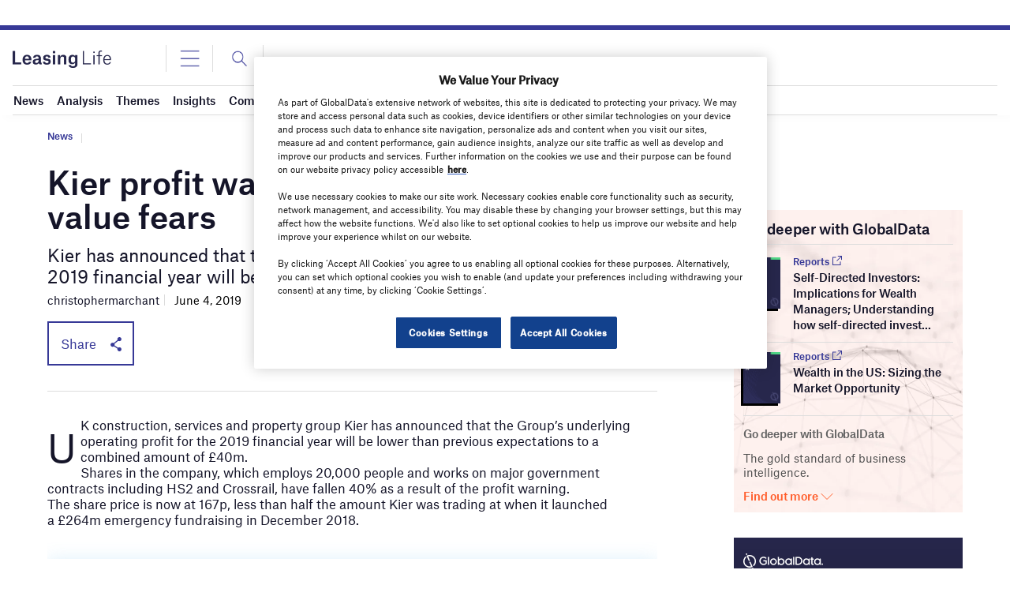

--- FILE ---
content_type: text/html; charset=utf-8
request_url: https://www.google.com/recaptcha/api2/anchor?ar=1&k=6LcqBjQUAAAAAOm0OoVcGhdeuwRaYeG44rfzGqtv&co=aHR0cHM6Ly93d3cubGVhc2luZ2xpZmUuY29tOjQ0Mw..&hl=en&v=PoyoqOPhxBO7pBk68S4YbpHZ&size=normal&anchor-ms=20000&execute-ms=30000&cb=f4o3hv9svkfg
body_size: 49382
content:
<!DOCTYPE HTML><html dir="ltr" lang="en"><head><meta http-equiv="Content-Type" content="text/html; charset=UTF-8">
<meta http-equiv="X-UA-Compatible" content="IE=edge">
<title>reCAPTCHA</title>
<style type="text/css">
/* cyrillic-ext */
@font-face {
  font-family: 'Roboto';
  font-style: normal;
  font-weight: 400;
  font-stretch: 100%;
  src: url(//fonts.gstatic.com/s/roboto/v48/KFO7CnqEu92Fr1ME7kSn66aGLdTylUAMa3GUBHMdazTgWw.woff2) format('woff2');
  unicode-range: U+0460-052F, U+1C80-1C8A, U+20B4, U+2DE0-2DFF, U+A640-A69F, U+FE2E-FE2F;
}
/* cyrillic */
@font-face {
  font-family: 'Roboto';
  font-style: normal;
  font-weight: 400;
  font-stretch: 100%;
  src: url(//fonts.gstatic.com/s/roboto/v48/KFO7CnqEu92Fr1ME7kSn66aGLdTylUAMa3iUBHMdazTgWw.woff2) format('woff2');
  unicode-range: U+0301, U+0400-045F, U+0490-0491, U+04B0-04B1, U+2116;
}
/* greek-ext */
@font-face {
  font-family: 'Roboto';
  font-style: normal;
  font-weight: 400;
  font-stretch: 100%;
  src: url(//fonts.gstatic.com/s/roboto/v48/KFO7CnqEu92Fr1ME7kSn66aGLdTylUAMa3CUBHMdazTgWw.woff2) format('woff2');
  unicode-range: U+1F00-1FFF;
}
/* greek */
@font-face {
  font-family: 'Roboto';
  font-style: normal;
  font-weight: 400;
  font-stretch: 100%;
  src: url(//fonts.gstatic.com/s/roboto/v48/KFO7CnqEu92Fr1ME7kSn66aGLdTylUAMa3-UBHMdazTgWw.woff2) format('woff2');
  unicode-range: U+0370-0377, U+037A-037F, U+0384-038A, U+038C, U+038E-03A1, U+03A3-03FF;
}
/* math */
@font-face {
  font-family: 'Roboto';
  font-style: normal;
  font-weight: 400;
  font-stretch: 100%;
  src: url(//fonts.gstatic.com/s/roboto/v48/KFO7CnqEu92Fr1ME7kSn66aGLdTylUAMawCUBHMdazTgWw.woff2) format('woff2');
  unicode-range: U+0302-0303, U+0305, U+0307-0308, U+0310, U+0312, U+0315, U+031A, U+0326-0327, U+032C, U+032F-0330, U+0332-0333, U+0338, U+033A, U+0346, U+034D, U+0391-03A1, U+03A3-03A9, U+03B1-03C9, U+03D1, U+03D5-03D6, U+03F0-03F1, U+03F4-03F5, U+2016-2017, U+2034-2038, U+203C, U+2040, U+2043, U+2047, U+2050, U+2057, U+205F, U+2070-2071, U+2074-208E, U+2090-209C, U+20D0-20DC, U+20E1, U+20E5-20EF, U+2100-2112, U+2114-2115, U+2117-2121, U+2123-214F, U+2190, U+2192, U+2194-21AE, U+21B0-21E5, U+21F1-21F2, U+21F4-2211, U+2213-2214, U+2216-22FF, U+2308-230B, U+2310, U+2319, U+231C-2321, U+2336-237A, U+237C, U+2395, U+239B-23B7, U+23D0, U+23DC-23E1, U+2474-2475, U+25AF, U+25B3, U+25B7, U+25BD, U+25C1, U+25CA, U+25CC, U+25FB, U+266D-266F, U+27C0-27FF, U+2900-2AFF, U+2B0E-2B11, U+2B30-2B4C, U+2BFE, U+3030, U+FF5B, U+FF5D, U+1D400-1D7FF, U+1EE00-1EEFF;
}
/* symbols */
@font-face {
  font-family: 'Roboto';
  font-style: normal;
  font-weight: 400;
  font-stretch: 100%;
  src: url(//fonts.gstatic.com/s/roboto/v48/KFO7CnqEu92Fr1ME7kSn66aGLdTylUAMaxKUBHMdazTgWw.woff2) format('woff2');
  unicode-range: U+0001-000C, U+000E-001F, U+007F-009F, U+20DD-20E0, U+20E2-20E4, U+2150-218F, U+2190, U+2192, U+2194-2199, U+21AF, U+21E6-21F0, U+21F3, U+2218-2219, U+2299, U+22C4-22C6, U+2300-243F, U+2440-244A, U+2460-24FF, U+25A0-27BF, U+2800-28FF, U+2921-2922, U+2981, U+29BF, U+29EB, U+2B00-2BFF, U+4DC0-4DFF, U+FFF9-FFFB, U+10140-1018E, U+10190-1019C, U+101A0, U+101D0-101FD, U+102E0-102FB, U+10E60-10E7E, U+1D2C0-1D2D3, U+1D2E0-1D37F, U+1F000-1F0FF, U+1F100-1F1AD, U+1F1E6-1F1FF, U+1F30D-1F30F, U+1F315, U+1F31C, U+1F31E, U+1F320-1F32C, U+1F336, U+1F378, U+1F37D, U+1F382, U+1F393-1F39F, U+1F3A7-1F3A8, U+1F3AC-1F3AF, U+1F3C2, U+1F3C4-1F3C6, U+1F3CA-1F3CE, U+1F3D4-1F3E0, U+1F3ED, U+1F3F1-1F3F3, U+1F3F5-1F3F7, U+1F408, U+1F415, U+1F41F, U+1F426, U+1F43F, U+1F441-1F442, U+1F444, U+1F446-1F449, U+1F44C-1F44E, U+1F453, U+1F46A, U+1F47D, U+1F4A3, U+1F4B0, U+1F4B3, U+1F4B9, U+1F4BB, U+1F4BF, U+1F4C8-1F4CB, U+1F4D6, U+1F4DA, U+1F4DF, U+1F4E3-1F4E6, U+1F4EA-1F4ED, U+1F4F7, U+1F4F9-1F4FB, U+1F4FD-1F4FE, U+1F503, U+1F507-1F50B, U+1F50D, U+1F512-1F513, U+1F53E-1F54A, U+1F54F-1F5FA, U+1F610, U+1F650-1F67F, U+1F687, U+1F68D, U+1F691, U+1F694, U+1F698, U+1F6AD, U+1F6B2, U+1F6B9-1F6BA, U+1F6BC, U+1F6C6-1F6CF, U+1F6D3-1F6D7, U+1F6E0-1F6EA, U+1F6F0-1F6F3, U+1F6F7-1F6FC, U+1F700-1F7FF, U+1F800-1F80B, U+1F810-1F847, U+1F850-1F859, U+1F860-1F887, U+1F890-1F8AD, U+1F8B0-1F8BB, U+1F8C0-1F8C1, U+1F900-1F90B, U+1F93B, U+1F946, U+1F984, U+1F996, U+1F9E9, U+1FA00-1FA6F, U+1FA70-1FA7C, U+1FA80-1FA89, U+1FA8F-1FAC6, U+1FACE-1FADC, U+1FADF-1FAE9, U+1FAF0-1FAF8, U+1FB00-1FBFF;
}
/* vietnamese */
@font-face {
  font-family: 'Roboto';
  font-style: normal;
  font-weight: 400;
  font-stretch: 100%;
  src: url(//fonts.gstatic.com/s/roboto/v48/KFO7CnqEu92Fr1ME7kSn66aGLdTylUAMa3OUBHMdazTgWw.woff2) format('woff2');
  unicode-range: U+0102-0103, U+0110-0111, U+0128-0129, U+0168-0169, U+01A0-01A1, U+01AF-01B0, U+0300-0301, U+0303-0304, U+0308-0309, U+0323, U+0329, U+1EA0-1EF9, U+20AB;
}
/* latin-ext */
@font-face {
  font-family: 'Roboto';
  font-style: normal;
  font-weight: 400;
  font-stretch: 100%;
  src: url(//fonts.gstatic.com/s/roboto/v48/KFO7CnqEu92Fr1ME7kSn66aGLdTylUAMa3KUBHMdazTgWw.woff2) format('woff2');
  unicode-range: U+0100-02BA, U+02BD-02C5, U+02C7-02CC, U+02CE-02D7, U+02DD-02FF, U+0304, U+0308, U+0329, U+1D00-1DBF, U+1E00-1E9F, U+1EF2-1EFF, U+2020, U+20A0-20AB, U+20AD-20C0, U+2113, U+2C60-2C7F, U+A720-A7FF;
}
/* latin */
@font-face {
  font-family: 'Roboto';
  font-style: normal;
  font-weight: 400;
  font-stretch: 100%;
  src: url(//fonts.gstatic.com/s/roboto/v48/KFO7CnqEu92Fr1ME7kSn66aGLdTylUAMa3yUBHMdazQ.woff2) format('woff2');
  unicode-range: U+0000-00FF, U+0131, U+0152-0153, U+02BB-02BC, U+02C6, U+02DA, U+02DC, U+0304, U+0308, U+0329, U+2000-206F, U+20AC, U+2122, U+2191, U+2193, U+2212, U+2215, U+FEFF, U+FFFD;
}
/* cyrillic-ext */
@font-face {
  font-family: 'Roboto';
  font-style: normal;
  font-weight: 500;
  font-stretch: 100%;
  src: url(//fonts.gstatic.com/s/roboto/v48/KFO7CnqEu92Fr1ME7kSn66aGLdTylUAMa3GUBHMdazTgWw.woff2) format('woff2');
  unicode-range: U+0460-052F, U+1C80-1C8A, U+20B4, U+2DE0-2DFF, U+A640-A69F, U+FE2E-FE2F;
}
/* cyrillic */
@font-face {
  font-family: 'Roboto';
  font-style: normal;
  font-weight: 500;
  font-stretch: 100%;
  src: url(//fonts.gstatic.com/s/roboto/v48/KFO7CnqEu92Fr1ME7kSn66aGLdTylUAMa3iUBHMdazTgWw.woff2) format('woff2');
  unicode-range: U+0301, U+0400-045F, U+0490-0491, U+04B0-04B1, U+2116;
}
/* greek-ext */
@font-face {
  font-family: 'Roboto';
  font-style: normal;
  font-weight: 500;
  font-stretch: 100%;
  src: url(//fonts.gstatic.com/s/roboto/v48/KFO7CnqEu92Fr1ME7kSn66aGLdTylUAMa3CUBHMdazTgWw.woff2) format('woff2');
  unicode-range: U+1F00-1FFF;
}
/* greek */
@font-face {
  font-family: 'Roboto';
  font-style: normal;
  font-weight: 500;
  font-stretch: 100%;
  src: url(//fonts.gstatic.com/s/roboto/v48/KFO7CnqEu92Fr1ME7kSn66aGLdTylUAMa3-UBHMdazTgWw.woff2) format('woff2');
  unicode-range: U+0370-0377, U+037A-037F, U+0384-038A, U+038C, U+038E-03A1, U+03A3-03FF;
}
/* math */
@font-face {
  font-family: 'Roboto';
  font-style: normal;
  font-weight: 500;
  font-stretch: 100%;
  src: url(//fonts.gstatic.com/s/roboto/v48/KFO7CnqEu92Fr1ME7kSn66aGLdTylUAMawCUBHMdazTgWw.woff2) format('woff2');
  unicode-range: U+0302-0303, U+0305, U+0307-0308, U+0310, U+0312, U+0315, U+031A, U+0326-0327, U+032C, U+032F-0330, U+0332-0333, U+0338, U+033A, U+0346, U+034D, U+0391-03A1, U+03A3-03A9, U+03B1-03C9, U+03D1, U+03D5-03D6, U+03F0-03F1, U+03F4-03F5, U+2016-2017, U+2034-2038, U+203C, U+2040, U+2043, U+2047, U+2050, U+2057, U+205F, U+2070-2071, U+2074-208E, U+2090-209C, U+20D0-20DC, U+20E1, U+20E5-20EF, U+2100-2112, U+2114-2115, U+2117-2121, U+2123-214F, U+2190, U+2192, U+2194-21AE, U+21B0-21E5, U+21F1-21F2, U+21F4-2211, U+2213-2214, U+2216-22FF, U+2308-230B, U+2310, U+2319, U+231C-2321, U+2336-237A, U+237C, U+2395, U+239B-23B7, U+23D0, U+23DC-23E1, U+2474-2475, U+25AF, U+25B3, U+25B7, U+25BD, U+25C1, U+25CA, U+25CC, U+25FB, U+266D-266F, U+27C0-27FF, U+2900-2AFF, U+2B0E-2B11, U+2B30-2B4C, U+2BFE, U+3030, U+FF5B, U+FF5D, U+1D400-1D7FF, U+1EE00-1EEFF;
}
/* symbols */
@font-face {
  font-family: 'Roboto';
  font-style: normal;
  font-weight: 500;
  font-stretch: 100%;
  src: url(//fonts.gstatic.com/s/roboto/v48/KFO7CnqEu92Fr1ME7kSn66aGLdTylUAMaxKUBHMdazTgWw.woff2) format('woff2');
  unicode-range: U+0001-000C, U+000E-001F, U+007F-009F, U+20DD-20E0, U+20E2-20E4, U+2150-218F, U+2190, U+2192, U+2194-2199, U+21AF, U+21E6-21F0, U+21F3, U+2218-2219, U+2299, U+22C4-22C6, U+2300-243F, U+2440-244A, U+2460-24FF, U+25A0-27BF, U+2800-28FF, U+2921-2922, U+2981, U+29BF, U+29EB, U+2B00-2BFF, U+4DC0-4DFF, U+FFF9-FFFB, U+10140-1018E, U+10190-1019C, U+101A0, U+101D0-101FD, U+102E0-102FB, U+10E60-10E7E, U+1D2C0-1D2D3, U+1D2E0-1D37F, U+1F000-1F0FF, U+1F100-1F1AD, U+1F1E6-1F1FF, U+1F30D-1F30F, U+1F315, U+1F31C, U+1F31E, U+1F320-1F32C, U+1F336, U+1F378, U+1F37D, U+1F382, U+1F393-1F39F, U+1F3A7-1F3A8, U+1F3AC-1F3AF, U+1F3C2, U+1F3C4-1F3C6, U+1F3CA-1F3CE, U+1F3D4-1F3E0, U+1F3ED, U+1F3F1-1F3F3, U+1F3F5-1F3F7, U+1F408, U+1F415, U+1F41F, U+1F426, U+1F43F, U+1F441-1F442, U+1F444, U+1F446-1F449, U+1F44C-1F44E, U+1F453, U+1F46A, U+1F47D, U+1F4A3, U+1F4B0, U+1F4B3, U+1F4B9, U+1F4BB, U+1F4BF, U+1F4C8-1F4CB, U+1F4D6, U+1F4DA, U+1F4DF, U+1F4E3-1F4E6, U+1F4EA-1F4ED, U+1F4F7, U+1F4F9-1F4FB, U+1F4FD-1F4FE, U+1F503, U+1F507-1F50B, U+1F50D, U+1F512-1F513, U+1F53E-1F54A, U+1F54F-1F5FA, U+1F610, U+1F650-1F67F, U+1F687, U+1F68D, U+1F691, U+1F694, U+1F698, U+1F6AD, U+1F6B2, U+1F6B9-1F6BA, U+1F6BC, U+1F6C6-1F6CF, U+1F6D3-1F6D7, U+1F6E0-1F6EA, U+1F6F0-1F6F3, U+1F6F7-1F6FC, U+1F700-1F7FF, U+1F800-1F80B, U+1F810-1F847, U+1F850-1F859, U+1F860-1F887, U+1F890-1F8AD, U+1F8B0-1F8BB, U+1F8C0-1F8C1, U+1F900-1F90B, U+1F93B, U+1F946, U+1F984, U+1F996, U+1F9E9, U+1FA00-1FA6F, U+1FA70-1FA7C, U+1FA80-1FA89, U+1FA8F-1FAC6, U+1FACE-1FADC, U+1FADF-1FAE9, U+1FAF0-1FAF8, U+1FB00-1FBFF;
}
/* vietnamese */
@font-face {
  font-family: 'Roboto';
  font-style: normal;
  font-weight: 500;
  font-stretch: 100%;
  src: url(//fonts.gstatic.com/s/roboto/v48/KFO7CnqEu92Fr1ME7kSn66aGLdTylUAMa3OUBHMdazTgWw.woff2) format('woff2');
  unicode-range: U+0102-0103, U+0110-0111, U+0128-0129, U+0168-0169, U+01A0-01A1, U+01AF-01B0, U+0300-0301, U+0303-0304, U+0308-0309, U+0323, U+0329, U+1EA0-1EF9, U+20AB;
}
/* latin-ext */
@font-face {
  font-family: 'Roboto';
  font-style: normal;
  font-weight: 500;
  font-stretch: 100%;
  src: url(//fonts.gstatic.com/s/roboto/v48/KFO7CnqEu92Fr1ME7kSn66aGLdTylUAMa3KUBHMdazTgWw.woff2) format('woff2');
  unicode-range: U+0100-02BA, U+02BD-02C5, U+02C7-02CC, U+02CE-02D7, U+02DD-02FF, U+0304, U+0308, U+0329, U+1D00-1DBF, U+1E00-1E9F, U+1EF2-1EFF, U+2020, U+20A0-20AB, U+20AD-20C0, U+2113, U+2C60-2C7F, U+A720-A7FF;
}
/* latin */
@font-face {
  font-family: 'Roboto';
  font-style: normal;
  font-weight: 500;
  font-stretch: 100%;
  src: url(//fonts.gstatic.com/s/roboto/v48/KFO7CnqEu92Fr1ME7kSn66aGLdTylUAMa3yUBHMdazQ.woff2) format('woff2');
  unicode-range: U+0000-00FF, U+0131, U+0152-0153, U+02BB-02BC, U+02C6, U+02DA, U+02DC, U+0304, U+0308, U+0329, U+2000-206F, U+20AC, U+2122, U+2191, U+2193, U+2212, U+2215, U+FEFF, U+FFFD;
}
/* cyrillic-ext */
@font-face {
  font-family: 'Roboto';
  font-style: normal;
  font-weight: 900;
  font-stretch: 100%;
  src: url(//fonts.gstatic.com/s/roboto/v48/KFO7CnqEu92Fr1ME7kSn66aGLdTylUAMa3GUBHMdazTgWw.woff2) format('woff2');
  unicode-range: U+0460-052F, U+1C80-1C8A, U+20B4, U+2DE0-2DFF, U+A640-A69F, U+FE2E-FE2F;
}
/* cyrillic */
@font-face {
  font-family: 'Roboto';
  font-style: normal;
  font-weight: 900;
  font-stretch: 100%;
  src: url(//fonts.gstatic.com/s/roboto/v48/KFO7CnqEu92Fr1ME7kSn66aGLdTylUAMa3iUBHMdazTgWw.woff2) format('woff2');
  unicode-range: U+0301, U+0400-045F, U+0490-0491, U+04B0-04B1, U+2116;
}
/* greek-ext */
@font-face {
  font-family: 'Roboto';
  font-style: normal;
  font-weight: 900;
  font-stretch: 100%;
  src: url(//fonts.gstatic.com/s/roboto/v48/KFO7CnqEu92Fr1ME7kSn66aGLdTylUAMa3CUBHMdazTgWw.woff2) format('woff2');
  unicode-range: U+1F00-1FFF;
}
/* greek */
@font-face {
  font-family: 'Roboto';
  font-style: normal;
  font-weight: 900;
  font-stretch: 100%;
  src: url(//fonts.gstatic.com/s/roboto/v48/KFO7CnqEu92Fr1ME7kSn66aGLdTylUAMa3-UBHMdazTgWw.woff2) format('woff2');
  unicode-range: U+0370-0377, U+037A-037F, U+0384-038A, U+038C, U+038E-03A1, U+03A3-03FF;
}
/* math */
@font-face {
  font-family: 'Roboto';
  font-style: normal;
  font-weight: 900;
  font-stretch: 100%;
  src: url(//fonts.gstatic.com/s/roboto/v48/KFO7CnqEu92Fr1ME7kSn66aGLdTylUAMawCUBHMdazTgWw.woff2) format('woff2');
  unicode-range: U+0302-0303, U+0305, U+0307-0308, U+0310, U+0312, U+0315, U+031A, U+0326-0327, U+032C, U+032F-0330, U+0332-0333, U+0338, U+033A, U+0346, U+034D, U+0391-03A1, U+03A3-03A9, U+03B1-03C9, U+03D1, U+03D5-03D6, U+03F0-03F1, U+03F4-03F5, U+2016-2017, U+2034-2038, U+203C, U+2040, U+2043, U+2047, U+2050, U+2057, U+205F, U+2070-2071, U+2074-208E, U+2090-209C, U+20D0-20DC, U+20E1, U+20E5-20EF, U+2100-2112, U+2114-2115, U+2117-2121, U+2123-214F, U+2190, U+2192, U+2194-21AE, U+21B0-21E5, U+21F1-21F2, U+21F4-2211, U+2213-2214, U+2216-22FF, U+2308-230B, U+2310, U+2319, U+231C-2321, U+2336-237A, U+237C, U+2395, U+239B-23B7, U+23D0, U+23DC-23E1, U+2474-2475, U+25AF, U+25B3, U+25B7, U+25BD, U+25C1, U+25CA, U+25CC, U+25FB, U+266D-266F, U+27C0-27FF, U+2900-2AFF, U+2B0E-2B11, U+2B30-2B4C, U+2BFE, U+3030, U+FF5B, U+FF5D, U+1D400-1D7FF, U+1EE00-1EEFF;
}
/* symbols */
@font-face {
  font-family: 'Roboto';
  font-style: normal;
  font-weight: 900;
  font-stretch: 100%;
  src: url(//fonts.gstatic.com/s/roboto/v48/KFO7CnqEu92Fr1ME7kSn66aGLdTylUAMaxKUBHMdazTgWw.woff2) format('woff2');
  unicode-range: U+0001-000C, U+000E-001F, U+007F-009F, U+20DD-20E0, U+20E2-20E4, U+2150-218F, U+2190, U+2192, U+2194-2199, U+21AF, U+21E6-21F0, U+21F3, U+2218-2219, U+2299, U+22C4-22C6, U+2300-243F, U+2440-244A, U+2460-24FF, U+25A0-27BF, U+2800-28FF, U+2921-2922, U+2981, U+29BF, U+29EB, U+2B00-2BFF, U+4DC0-4DFF, U+FFF9-FFFB, U+10140-1018E, U+10190-1019C, U+101A0, U+101D0-101FD, U+102E0-102FB, U+10E60-10E7E, U+1D2C0-1D2D3, U+1D2E0-1D37F, U+1F000-1F0FF, U+1F100-1F1AD, U+1F1E6-1F1FF, U+1F30D-1F30F, U+1F315, U+1F31C, U+1F31E, U+1F320-1F32C, U+1F336, U+1F378, U+1F37D, U+1F382, U+1F393-1F39F, U+1F3A7-1F3A8, U+1F3AC-1F3AF, U+1F3C2, U+1F3C4-1F3C6, U+1F3CA-1F3CE, U+1F3D4-1F3E0, U+1F3ED, U+1F3F1-1F3F3, U+1F3F5-1F3F7, U+1F408, U+1F415, U+1F41F, U+1F426, U+1F43F, U+1F441-1F442, U+1F444, U+1F446-1F449, U+1F44C-1F44E, U+1F453, U+1F46A, U+1F47D, U+1F4A3, U+1F4B0, U+1F4B3, U+1F4B9, U+1F4BB, U+1F4BF, U+1F4C8-1F4CB, U+1F4D6, U+1F4DA, U+1F4DF, U+1F4E3-1F4E6, U+1F4EA-1F4ED, U+1F4F7, U+1F4F9-1F4FB, U+1F4FD-1F4FE, U+1F503, U+1F507-1F50B, U+1F50D, U+1F512-1F513, U+1F53E-1F54A, U+1F54F-1F5FA, U+1F610, U+1F650-1F67F, U+1F687, U+1F68D, U+1F691, U+1F694, U+1F698, U+1F6AD, U+1F6B2, U+1F6B9-1F6BA, U+1F6BC, U+1F6C6-1F6CF, U+1F6D3-1F6D7, U+1F6E0-1F6EA, U+1F6F0-1F6F3, U+1F6F7-1F6FC, U+1F700-1F7FF, U+1F800-1F80B, U+1F810-1F847, U+1F850-1F859, U+1F860-1F887, U+1F890-1F8AD, U+1F8B0-1F8BB, U+1F8C0-1F8C1, U+1F900-1F90B, U+1F93B, U+1F946, U+1F984, U+1F996, U+1F9E9, U+1FA00-1FA6F, U+1FA70-1FA7C, U+1FA80-1FA89, U+1FA8F-1FAC6, U+1FACE-1FADC, U+1FADF-1FAE9, U+1FAF0-1FAF8, U+1FB00-1FBFF;
}
/* vietnamese */
@font-face {
  font-family: 'Roboto';
  font-style: normal;
  font-weight: 900;
  font-stretch: 100%;
  src: url(//fonts.gstatic.com/s/roboto/v48/KFO7CnqEu92Fr1ME7kSn66aGLdTylUAMa3OUBHMdazTgWw.woff2) format('woff2');
  unicode-range: U+0102-0103, U+0110-0111, U+0128-0129, U+0168-0169, U+01A0-01A1, U+01AF-01B0, U+0300-0301, U+0303-0304, U+0308-0309, U+0323, U+0329, U+1EA0-1EF9, U+20AB;
}
/* latin-ext */
@font-face {
  font-family: 'Roboto';
  font-style: normal;
  font-weight: 900;
  font-stretch: 100%;
  src: url(//fonts.gstatic.com/s/roboto/v48/KFO7CnqEu92Fr1ME7kSn66aGLdTylUAMa3KUBHMdazTgWw.woff2) format('woff2');
  unicode-range: U+0100-02BA, U+02BD-02C5, U+02C7-02CC, U+02CE-02D7, U+02DD-02FF, U+0304, U+0308, U+0329, U+1D00-1DBF, U+1E00-1E9F, U+1EF2-1EFF, U+2020, U+20A0-20AB, U+20AD-20C0, U+2113, U+2C60-2C7F, U+A720-A7FF;
}
/* latin */
@font-face {
  font-family: 'Roboto';
  font-style: normal;
  font-weight: 900;
  font-stretch: 100%;
  src: url(//fonts.gstatic.com/s/roboto/v48/KFO7CnqEu92Fr1ME7kSn66aGLdTylUAMa3yUBHMdazQ.woff2) format('woff2');
  unicode-range: U+0000-00FF, U+0131, U+0152-0153, U+02BB-02BC, U+02C6, U+02DA, U+02DC, U+0304, U+0308, U+0329, U+2000-206F, U+20AC, U+2122, U+2191, U+2193, U+2212, U+2215, U+FEFF, U+FFFD;
}

</style>
<link rel="stylesheet" type="text/css" href="https://www.gstatic.com/recaptcha/releases/PoyoqOPhxBO7pBk68S4YbpHZ/styles__ltr.css">
<script nonce="Ikh3-Gpj0KIbAOZCSXv2Ww" type="text/javascript">window['__recaptcha_api'] = 'https://www.google.com/recaptcha/api2/';</script>
<script type="text/javascript" src="https://www.gstatic.com/recaptcha/releases/PoyoqOPhxBO7pBk68S4YbpHZ/recaptcha__en.js" nonce="Ikh3-Gpj0KIbAOZCSXv2Ww">
      
    </script></head>
<body><div id="rc-anchor-alert" class="rc-anchor-alert"></div>
<input type="hidden" id="recaptcha-token" value="[base64]">
<script type="text/javascript" nonce="Ikh3-Gpj0KIbAOZCSXv2Ww">
      recaptcha.anchor.Main.init("[\x22ainput\x22,[\x22bgdata\x22,\x22\x22,\[base64]/[base64]/[base64]/KE4oMTI0LHYsdi5HKSxMWihsLHYpKTpOKDEyNCx2LGwpLFYpLHYpLFQpKSxGKDE3MSx2KX0scjc9ZnVuY3Rpb24obCl7cmV0dXJuIGx9LEM9ZnVuY3Rpb24obCxWLHYpe04odixsLFYpLFZbYWtdPTI3OTZ9LG49ZnVuY3Rpb24obCxWKXtWLlg9KChWLlg/[base64]/[base64]/[base64]/[base64]/[base64]/[base64]/[base64]/[base64]/[base64]/[base64]/[base64]\\u003d\x22,\[base64]\\u003d\x22,\x22YMOcQcOYwq5ISAvDlMKrOMOMDsOZwpHDvMK1wpjDqmPCoFwFMsOSc33DtsKCwocUwoDCk8KewrnCtwErw5gQwprCqFrDiwBVByd/LcOOw4jDpsOXGcKBXMOcVMOeSAhAUSFpH8K9wod7XCjDmMKgwrjCtkEPw7fCol1YNMKsYSzDicKQw7fDhMO8WTFzD8KAVVHCqQMMw5LCgcKDI8OQw4zDoSfCgAzDr1bDkh7Cu8OEw4fDpcKuw4kHwr7Dh0PDs8KmLjFxw6MOwoTDhsO0wq3CvcOcwpVowpXDoMK/J3bCrX/Cm3ZCD8O9f8OgBWxAIxbDm3wpw6c9wojDp1YCwrEhw4tqPjnDrsKhwqLDicOQQ8ORAcOKfm7DhE7ClkHCmsKRJEXCjcKGHxMtwoXCs0rChcK1wpPDvzLCkiwAwoZARMO/REkxwqE8IyrCs8Kxw79tw60LYiHDlXJ4wpwRwojDtGXDjcKCw4ZdFSTDtzbCrMKyEMKXw5xmw7kVHcOXw6XCimvDnwLDocOvTsOeREXDogcmGcOrJwATw4bCqsOxZh/[base64]/[base64]/CknzCp8O2w4ZTw7vChsK6wqvChcKGbH7DqcK6wqgZPcOHw5PDl3EpwoMYDg48wpxtw43DnMO7VRUmw4ZNw6bDncKUI8KAw4xyw70yHcKbwpwwwoXDghdcOBZMwqcnw5fDhMKpwrPCvVFmwrV5w47DjFXDrsOlwqYAQsOoOSbChkwJbH/DhcO8PsKhw6lLQmbCrxAKWMO5w5rCvMKLw47CusKHwq3Cl8OJNhzCh8K3bcKywqPCiQZPK8Okw5rCk8Kbwp/CokvChMO7DCZtZsOYG8KuUD5iRsOyOg/CvcK1EgQkw7Ufcm5owp/CicO2w4DDssOMTBtfwrI3wqYjw5TDpy8xwpA+woPCusObSMK5w4zChFDCmcK1MRIiZMKHw6rCqCMzTxrDt0DDmyRKwr3DtMK+RDnDlCMaV8OcwrHDtGLDs8O5w4Bvwol/Jnw+K0ZYw77CkMKJwqhaFjjDsFvDn8OYw5rDpxvCp8OdCxjDo8KPIMKNUcK/wonCnAnDu8KEw5nCmRvDrcOpw6vDjsOEw7oQw70CX8OzdzXCmsKBwrDCp1rCksO/[base64]/DvMKEwow5w7bCt8OlfMKEw4rDucOEF8OdT8Kyw4JKwrfClglEI2LCvCRcMDLDrMKzwqrDgsOdwqrClsOowoXCoVckw7PDicKCw5DDiBNmAcO/[base64]/w7/ClcOTw4klEMKnw5Yiw6HDoEbDhMOgwpDCqUUXw5dpwqPCsCDCuMK6wrpGS8O7wrHDksO5cw3CryBAw7DClDFBacOiwpMaFk/ClsOCemjCjMKlc8K9GcKVQcKoJGfCp8OUwoLCjcKXw4PCpTccw71nw5NEwpwVTMKNwrYkKnvCpMO2fCfCgiA6OywRVQbDlsKSw5/CpMOYwp3CthDDuThkexPChHkxPcOJw53DnsOtwqzDpMOUJcOAQnnDk8K8wokBw6lmE8OPU8OJU8K+wpRnBwNsUsKAR8OMw7PCgC9uLXDCqMObAkJNX8KEV8OgIwd/OcKCwolxw6dkAWHCsEcvwrLDgxBYVCBnw4LDsMKdwr8hJnLDiMOWwocxdAt/w5gkw6BZHsK7aAbCnsORwqjCtQkNGcOkwpUKwrYbZMKxKcO0wqRGO0QhMMKXwrLCkhLCoiI3wqlUw7jCm8Kww51IfmPCu0BZw4opwpfDvcKKcW4Jwp/CoTEUPgkiw4nDoMKpTcO0w6TDiMOGwpnDs8Krwow9wrtsFzlVYMOcwoHDuTIdw4/DjsKLS8Kkw6jDrsKmwrfDhsOTwpbDqMKtwojCrxjDvnzCncKqwq1BWMOhwp4GEHbDvxkrAD/DgsKQasOFQsOhw6zDqRhgQMKdB0TDtMKWc8OUwqFNwoNUwpZVFcKvwr18RsOsazNkwpNdw5fDrBfDvW0Ia2fCm23DmSNtw4M1wp/[base64]/CmmTDi8O9QwzDuV0lHB/DqcO7w47Ch8KbW3FUw7LDl8OZwptNw6Qbw4J5OyrDv1fDg8K4wofDjcK6w5AzwqvClWvCuVUZw57CmsKFC3daw5haw4rCk24XVMOLU8K3S8KSE8OewrfDnlbDkcOBw4TDn0QUPcKBJcOkGmnCijF/fMKJfcKdw6LDiCAFXR/[base64]/KcK0TMKvI8O/w7/[base64]/DsAnCliBECxQrwpzDuhhbw5PDisOzw7jDkBoQFcK7w64Ow6PCu8OvZsOaawPCkTTComXCjzkPw7JBwqDDuBARb8OlWcK0bMKHw45UJXxnIR/CscONRHkJwqXCpFjDvD/Cv8OUZcOPw7hwwo9twoZ4w4XCl37Clh5VXhs+al/CnkfDhBrCpWZHH8OOwogvw6TDl1rCqsKUwrzCsMKCYkzCpMKjwpYOwpHCpcKswpogc8OLfsO1wqfCv8Orwp9Cw7sCAMKbw77CmcKMLMOfwqw1FMKZw4hQTzDCsgLCrcO4M8OsUsOgw6/DjyReAcO6e8OMwrM9w4FYw6kLw78zKMObUnbCh3lPw60AOlkjFgPCqMKAwoIcQcOaw7vDuMO8w5sGaX97JcOSwrFtw7dgCwQvakbCk8KmG2/DqsOjwoYaCTDDvsK+wq3CoHXCjwTDi8K1dWnDqlwJNVPDn8O8wr7ClMKJQ8O2Emdawqc/w5nCosODw4HDnRUzVX9AATNHw6F4wpEtw7wyW8KWwqZgwqdswrDCi8OaOsK+OjdHYRPDicK3w6stDcKRwowWQcKowpMXBMOXJsKAasO7JsKTwr3DnwzDj8K/cFt4RcO3w6Jjw7zCuXBtUMKpwosXPEHCuCUkDj8VQinDusK8w77CkX7Ch8Kew7Mmw4UGw75yLsORw64tw4Mcw4TCjn1fe8Kaw6QBw6QxwrbCqFYXN3zCl8KoViw3wojCrcOWw5rCnlrDg8KlHGYtP2Uswos+wrbCvhLDlVNKwq9wfWvCnsOWS8OZZMKDw6XCsMK/[base64]/w6Ufw4ZUwohUw7ECw7fDgMOIIsK1RcOyw5Q5GMKsfMKkwqhdwp3Cm8O0wofDrz3CrsKFYVI9RsK0worDgMOEN8OOw63CrB83w6gvw6NRwqbDhmnDhcOARsO2RsK2fMODBcO1D8OTw5HCl1nDp8K4w6nCvG/ClEfCtjHCnFbDmMOOwo0vC8OjN8OAFsKCw4txwrhowrMxw6x4w7UrwoISJnNRDMKfw78gw5/CrhQNEjQww6jCpUYGw5MQw7IrwpPChsOkw7TCtS5Fw4Y7IMKvGsOWbcK3esKcbx7Dkwx5KxhSwprDucOvV8OGcVTDhcKoHsOLw5V0wp/[base64]/ClRXDuMK5b8KDfsK7AcKqw70tGMOkw74hwrRQwqQldmvDg8ONYsOeF1HCnMKMw7/Ckwsywr84cHECwrrDlDHCvcOFw5QcwolmGlDCicOOTsOafx0sH8Oyw4jCg2/[base64]/WMO+dzNYw7jCtGDCsMKrw590wp3Dm8KZw43ChcOMw7Yiw5nCm1BVw4/CnMKOw6nCmMOaw5/DtAAlwqtcw67Cl8Onwr/Di3nCucO+w6loP39AOljCtS1RVE7DriPDqldeU8KSw7DDtDPDkAJfMsKfwoN9IMKmQSHCqsKHw7hqI8O4eRbCkcOkw7rDssOawqrDjBXDmU9BQTIpw7zDrMOBFcKRMEleKMOvw61Sw5LClsO/[base64]/CrMO+LTsvLQh5LVVdccKvw6YYCFchQ8OAbcOWGMOZw4o8R1YpczZDwrvCoMOEHH01GT7DosOiw7waw5nDvBJgw49lRx4XfcO/w70Ga8OWGzwTw7vDnMKzwo9NwoYfw6hyBcOkwoXDhMO/AcOgOWsOwqDDuMO7w5XCpG/DvizDo8K8ZMOQLlMEw4/Ch8KTwoN0F3h9wq/[base64]/WsORO3p7wrZiEcKDwqvCvcO3XjMiwpRDw4/DhwjDuMKqw6A9NwDCosOgw47CrzV5e8KAwqTDix3DqcKmwoovw45UZ2bCpsKEw4HDpEfClsKACcOmEgluwrfCoD8QTAgdw4l0w7jCkMOYwq3DvMO+wq/[base64]/DgMK4wokPw5/[base64]/[base64]/woDClw7DhsKtw4/DlVLCicOCPD7Cp8KiFMK1woLCtVFGQ8KIBcOkU8K4OsOrw4TCnnnDvMKgeGQAwpZGKcOoH1czBcKbLcOWw7fCvMKdwpLCmMKmEcODAAp3wrvDkcKNwqk/wr/Dh2nCpMOdwrfCkV/CrBLDj3Ikw7jCskhyw6jCrw7Dk2dlwrDCpFHDqcO+bnLCmsOSwoJ1a8KXOj4JGMKCw4B9w5TDi8Kdw4TCklUjXcOiw4rDq8KtwqddwpgQX8K5WVLDvnDDvMOUwojDgMKYw5RfwpzDjnnCuzvCosKlw5s0VEobRh/[base64]/CgMOpBUbCq3wqwrfChC8iFUPCrhk+b8KORnjCmlsnw4jCqcKhwrYjNlDClVFIO8KGKsKsw5fDplPDu23Dr8ObcsKqw6LCo8Opw4B5QCHDtcKZRMK5w5p+KsOYw6UdwrfCgMOcA8KSw59Vw4w6ZcKFTWvCo8Oswq1Qw4/CgsKawq/DhMKxPQPDgsOYPx/DpmDCg3TDl8KTw7V1OcOkRkQcGxFFZGodwoDDog04w67CqUHDj8O3w5xBw7LDqlgpCz/ConkDH2vDhhJowoxfWTPCoMOLwq7CtSsIw5dlw6XCh8K5woPCsV3Ct8OJwr4YwoXCpsOjOsKmKhBSw7EwGcKlQsKURThfccK9w4zCihfDg1xLw5pWc8K4w6zDnMO/[base64]/DklFQw4A/PS7CscK3w7VLJcOtW01FwqgpL8OawoHCiXs7wo7Cj0fDvsOxw5kXMjPDpsKEwp45RGjDm8OHGMKObMK0w5hbw7E2dCDDocOkeMKwBcOoKGjDrlIxw5DChMOUDUbCrGfCiQx8w7vChQ8+FcOhF8O5wpPCvHgcwrjDp0LCumbChmnCqE/[base64]/UyJLQsKsw5U5w5zDlVldIcKzwrjDrMKgBDl6S8K/w4dgw57CoMKXNBrCs3/CusK9w7Nawq3DnsODeMK9OkXDlsOoCFHCucO6wr/Cp8KvwpFBwovDg8KLF8KdEcOfMl/DucObLcOswqkzfR5qwq7DhMKcBFkkA8Oxw6IIwpbCg8OvMMOyw4kew4MNRG5Uw5V5wq5lbRRhw5QwwrbCvsKFw5LCm8OAIn7DiGHDpcO0w78uwrt/[base64]/CgMOlCMOuw6/DnGrCjFlIw449w6XCjCvDlDrCncKcPsKhwowVDk/CiMOwNcKqdcOYccONQ8OsPMK9w7rCjlp1w41wU0ghwq1awp0bFkQlAcKWAMOow5XDgsKTIkzCkhtjeRjDpjbCtHPDu8OdP8KMaUzCgDBTMMOGwqfDn8KdwqEUflo+wp1HT3nCpTN3w4xCwrdxw7vDriTCgsKMw5/DhQHCvG1AwovClcK8IMOjSzvDmcOdwrtmwrvCkX1RQMKOBcOvwqgdw7QDwr4wGMK2azcNwqvDoMK0w7LDjXbDicKiwrIgw5hhUX8Ew70wDHUZI8KTwqnChxnDvsOdX8O/w5l7wrnDvwNFwq7DrcKrwp9BGcOracKswqBPw77DlMKwIcKuNy4uw4srw5HCt8OlI8O8wrfCjMKuw4/CqxkINMK2w6kEcwpPwqLCrzHDkCHCs8KfaVnCnX/CtsK/VmlRfS4gfsKBw4whwrh9Ih7Dv29kw4DCiSpXwp/CuTLDpsOsWhtdwqYTcDIew7pqLsKpdMKaw7xkMsKXOGDCmglLLR7Dk8O5OcKxVnQaTgXCrMOOO1zDrWfCjn/Cq18gwr/Cv8OKesOqw7XChcOuw7DCgWsZw5nCuwrDvCnCpy15w5Q/w5zDgMOcwq/Dk8OpfsOkw5zDrcO8wprDj3FgLDHCiMKARsOpwqN5ZlJ/w7JHNw7DscOkw4fDmMOUF13CniPDhHXCmMOnwoBYQCnDr8O9w4NEw7vDr2U8asKFw48NCTPDpGdmwpPCn8OANcKgYMK3w6RCYsOAw7/DjcO6w5xkTsKyw5HDkyhBQsOWwoDCsg3Cv8KWVCVtYsOfKsKNw6x0AcKBwqUtWSYRw7UqwqQuw4/CkzbDl8KnMDMIwrQTw6wtwq0zw4J3E8KESsKcS8Ozw58sw4hkwq/DonJkwoR+w7bCsSrCkTkYdw5gw5pVFcKFwrjCscOuwrvDiMKBw4EowqlXw4p+w684wpLCj0PDgsKiKcK1V05hccOww5JgRsOECQRZacO9bwDDlSQrwr4UbMO5JELCkR/CqcOqPcOHw7/CqkDDnwfDpSlpH8OKw47CumdVHFPChcKNaMKow7wIw4Ejw6fCuMKoHCcfJ19cD8KkYMOBHsOEQcORUhNFUQ92wotYNcK+P8OUXcOuwrbChMOhwrsiwo3ChjoEw5sowoLCm8KrZsKpLhwnwrzCi0cgQWMfRS4IwpgdcsOBwpLDkWLDqQ/CmVooMsOeBcKkw4/DqcKdBTvDtMKSXlvDg8O0G8ONPnowP8OJwp3DrcK2wprDvn/DrcOcIsKtw7jCtMKdPMKYX8KKw6BPH09Jw5bDixvDtMKYZkzDlQnChjs/wpnCtx12CMK9wr7ClXvCmyxtw647wo3CsxbCshjCkwXDpMOLO8Kuw5ZHXMKjIkbDgsKBw43DnH5VN8O0wrfDjUrCvEtfAcOAZFXDusK3eV3CthjCncOjCcOawogiQx3DqiTDuhlEw4rDlFjDl8Ouw7MREjIsdSdFJRA2b8O9w50gV1DDpcOzw4rDlsOhw6TDu1/DgsKkwrTDtMO7w7IXe3TDuWpbw5TDn8OMLsOCw5HDhAXCq08xw6YJwqtKbMOswofChcOmUARyAh7CnSp0wp3DucKjwrxUV2PCjGR/w55VZ8OswoLDnk08w6FYd8Onwr4hwr4BeSJ3wog/MT8LFC/CrMOhw5krw7PCsUUgLMO/acKGwpt7HRLCrSsAw5IHMMOFwpRVMW/DhsKGwp8KCVIZwrbCgHgdDVolwrJiXcKncsO6DFBjVsO+CyrDuUnCghR3PhZcRMOvw5nCpVU1wrwoHBQpwq1mR2TChgjChcOkXEZWSsKfBcONwqU0wq7CpcKIUW0jw6zCqFZWwqkTJ8OXXFYldSoCT8KNw5bDlcOiwp/Ch8Olw41+wp1dTzjDg8KTcRXCvAhHw7tPLsKYwqrCv8K2w5jDqMOYw40ww5Ejw67DgMKVBcKJwrTDkQ9PZG/[base64]/CsEx2PVFHwqrCocOqw7F1YsK6AApMCS46TcObc0wcZsO3EsOcEmRYa8Osw4XCrsOew5bCnMObZxjCs8Kjw57CvG0twq98w5vDrzXDsyfCl8OWwpTCuEESXW5Zw4x/CCnDjX/CtFJmA3JlC8KQa8O0wqvCtj4IHwDDhsKyw4rDnQDDgsK1w7rDlyJ4w4BlQMOoDVxYQsKbLcOlw63CoVLCoFp4OXLChsKQH24HWV1pw5zDv8ONCsOSwopbw5gTOy5yOsKOG8K1wrPCpMOabsKPwr1Jwp3DvQ/CuMKow7zDkXYtw5UjwrjDpMKeI0gnOcOefcKTLsOSw4xdw7kFdHrDhnF9csKRwq1swofDiwXDuhfDjUPDocONwq/Ci8Kjf0ppKMOuw4/DoMOywo/ChMOpKmrDjlbDh8OBf8KPw5Fzwp3Dh8OPwqZ4w5NSdRE4w67CusO8JsOkw6QXwqfDuXfDmBXClcOqw43DpcOGYcOYwrhswobCpsO+wolmw4XDpSvDuRjDh0QtwofCgEHCiT5QdsKsZcO7w5xYw6LDmMO1EcKdOUJVWsOsw7vDkMOHw7TDqMKCw5DClMO/ZMOXYBfCtWPDicObwonCv8Kiw7TCicKsNMO5w48LV39jBUbDtcK9HcKfwrFuw5Yhw7zDgMK6w7AOwrjDpcOGTcKAw7Bww65tP8OgQhXChHHChCN/w6rCo8OlIyTClw4mMXDCkMKlT8OQwrF0w5DDp8O/DnZIBcOlFFNUZMOJeVrCrQlDw4/[base64]/bMKHw6Ndw6xwOjlwCMO4w6RYIRvDnMKEJsKswrc9KcOrwqoOUFbCkFbCjRzCrVfChjJRw5xxQMOZw4Ylw4IqbU7CkcOSEcKzw6LDl1/Dti5Uw4rDhzDDk2vCosOCw4jCoW4RZyzDksONwqROwpNaUcKFIXTDocKhwqrDsDU0LE/DrcOOwql7P1zCj8OAw7pbw5zDrsKNZmpFGMK1w5tpw6/CkcOiCMKiw4PCkMKvw7h+BXdTwqbCsgXDmcKAw7fCsMO4BcOYwpjDrRMvw5jDsEggwrrDjik/w6tewprDkHhvwoEEw4PCksObYD/[base64]/WsK/[base64]/Qn1OBDfDisK0wrbDkXLDuUoaaDQfwpjDkGrDtyHCs8K5G3rDksKCSyDCisK2HDIDKRZ4F3VmZH7DvzcJw6tAwqkSA8OhXsOBw5vDmj53GcO0b2TCt8Kbwq3CmcOMwoTDkcKzw7HDmwLDl8KBOsOAwopaw73DnE/DuA7CuFs6woQWRMOFDFzDusKDw55KU8KjEGPCvi8SwqTDsMOQe8O1wplPBMO5wqJ4fcOCw5wNC8KCJcO0YSN2wrrDoiDDp8OBL8Kvw6nCm8O7woE3w7rCuWbCucOCw6HCtHjDtsKCwoNowp/[base64]/CncKGBcOdEcOawp8kw5rCkkxWwqZhwrItMsOXw5bCgsOHPkHChcOowqlbGMOpw6bDlcKUM8OuwoJdRwrDjm8Gw5/CrirDtcOxZcOCIwIkw6rDmztgwrQ+FcOzKV3Ct8O6w6QNwrvDsMOHWMKgwqw/NMK/esOCw700wph/w7zCrMOiwrxww4HCgcK8woXDusKoGsOpw5stTmBMT8O6R3nCvDzCujLDjsK2XlEvwpVMw7YIw5bCsitaw6PCh8KowrZ8KMOIwpnDkTIawrd5UEbCpnYjw5xgUjMNRm/[base64]/ScOaw7MBwpLCncOPCBDCi8KXwqwgJifCkh9Gw7XDlxfDjsKnP8O1X8KcacODPmLCgmsxSsKxcsOBw67Cn0V5LcOjwp9rFiDCpMObwpXDrsOrFkFIwo/Cq0rDoDg8w5Uhw7hGwrnCviI3w4EjwrNNw6XDnsKrwpFcNyl0IVEJBXrCoG3CvsOcwotmw5lJKcOwwpdmXiFYw4ckw7fDkcKzwpFzH3vDg8KNNsOccMKMwr7Dm8OuAxrCtn4BFMKFPsOqwoLCuUkTLyQ8GsOFV8KGBsKGwpljwojCkcKQDR/[base64]/DqAg2w4DCvWTCnSDChMONw6okLAEpw5tYHcKTVMKGw6vCtGDCvCrCkyzDi8O5w5bDmMOJZ8OuCsKuw4Fvwoo9GHlSO8OfMsOGwrMxeFZKHH0NR8K1F1l0CgzDs8OJwqEGwpAJB07Cv8OmdsOjV8KFw57Cr8K5KgZQw63CnSlewrx7LcK7DcKlwqfCuiDDrcOsV8O/wqd5TAXDpMONw4J6w6k0w4PCncOZa8K6cRN9acKPw4rDo8OXwoYecsOXw5/[base64]/DijfCmyNoF8O2w70ZEHEGJcOODcK1ABzDmCzDgDY0w5PCpFBHw4zDsFsgwoHDqTUkTxA8D3/Ch8KRDR9/f8KKewFawopNDT8nWXFaH2Qzw43Ds8KPwr/[base64]/DlBDDrsKCw6/[base64]/DncKNwpcCw7BhccKGOsKLwrzCssKHGiNTaHzCkkbCo3XDicKtWcK+wrLCscObRwcnJUzCiggWGTB9M8KZwokPwrc8blQeIMOEw583WMOxwrdXQsOCw7wsw7fDiQ/CnB9cN8KJworCo8KSw6XDi8OHw6rDjsK0w5DDnMKaw6Vuw6IzCsOoQsKfw49bw4DCowNbC0UMA8OWJBBTbcKvHSDDqThAEn8ywpnCk8OKw7/Cr8KDTsOkZ8KkWVNCwo9awpzCg3UCXcOZYwTDuCnCicKkYzPClcKCLcKIZ19GNsOkPMOfICXDmy9twqoOwrEmW8OOw6LCs8K4woDCjcOhw5M/wrVIw4XCqX/CicOZwrbCjRnCosOOwrIMd8KJRjLDi8O3M8KwYcKswpfCvRjChsKXRsKxB2gFw6/[base64]/CrMKNw5TDg8KPw5vCgAEYOMOpFVrDhQZrw6rCs8OldMOtwpfDpgzDj8Kgw65WNcK+wqTCtMOCOntNasOXw6fCrGIXe1FSw5DDhsOLw75LZzvDrsOsw77DmMKcwoPCvB0+w6Rewq3DlT7DosOGWWF4GWwZw4ZbfsK2w7ZnfnDDtMK/wobDkXAcHMKpesKlw5AMw51EKMK6FkbDlw4RScONw5BtwoATWHZtwpwSZGrCrTHDvMKPw5pVFMKodF/DrcOJw43CvjbCisOKw5vCu8OTQMO/P2fCp8K4w7TCrAQDa0/DvnLDmh/Dl8KhanVbUcOTEsOdNlYIMi0Sw5huSyvCtUxfB1FDAMKUcz7CjcOMwrnDri4+VcO2FD3Cqx3Cg8OtBUcCwpZjGyLCrVQOwqjDizjDhcOTeXrCtcOQw4IKHcO2JcOiSUTCtRAvwq7DhR/ChsKfw73DicKlOGdmwp5Iw6guKsKHPsOiwqDCil5uw53DgzBNw6/DuUXCl1c8wokIZcOOF8KGwqE7HgzDljE5cMKaGWzCp8KQw45wwqFMw60mworDp8K/[base64]/G1Nww7IaNUxvFsOhw586w68hw50GwoLDusKrwovDs0PDpTPDmcKLZFsvbX3Cn8OUwrLCnlLDmwNqezTDv8OfQsOKw4BJbMKkw6/DhMKUL8K3fsO2w7QOw6VEw6VswrzCp0fCpmkRQsKtw7N6w5Q1d01JwqwRwqvCpsKKw6zDgmVoW8Kqw7/Cm1dewrzDncO/D8OfYHvDvDHDsyTCr8OXaU/DosOCU8Ocw4JlUA00TzLDoMODXBXDmlhkMTVEI0nCrnfDu8K0H8O8PsKCVXzDtwvCjiLDpEZKwroxacO7SMOZwpDCg1BQY3TCr8KiHC1fwqxewow6w7kcSzB+wowbbEzClg/DsFt3w4HDpMKUwoxHwqLDp8O6TikHUcK7K8O2wqVoEsOpw7xSVnd+wrPDmDcqXcKFXcOmAsKUwoouV8Ozw4nCqydRPg0eBcOiGsK0wqIWN0PCq2J7F8K+wpjDtkzCiB9Vwq/[base64]/w4zDqsKyJSXCi8OvUsKZwqXDsTLDoMOnEcOpHBNbVCgDUcKNwovCvHDCjcO4DMKjw5vCuiHCkMOMw4whw4R0w7EwZ8KWNHLCtMKlw73CosOWwqgPw7YkASvCqnwCR8OKw6/DrFPDg8ObKMO7RMKIw4taw4vDmCnDvn10acKib8OrCFNxMsK/[base64]/w7ExwqXDqsOqwp5UZMKow5vDv8K9wo7Csko5w6DCkMKZc8OLP8Kbw7bDgsOcd8OyUzMcXw/DjAMzw4Z4wp7DpXHDnzDCu8O6woHDvQvDjcOvREHDmhRGwrN+ZcOfBEDDjXTCkVhDM8OnDB/Cjh9xw43CiFobw5/[base64]/w7zChnzCsjrCi8OTw6pleMKWwrTCuBA0GsOow78OwqRyfsO0FMOzw6QyVQcGw7suwrYOGzZew6oKw5Bzwocow6InIzUhFAlqw5kbBjtoFsO3T03DpWxQFBttw65rT8KWeXvDhl/[base64]/HcK/RcOuw5zDscOjwrfCrMOjwptOcsK8w7MZM3B9woPDrsOjYxkcbFBvwqFawqlnfMKJe8Kbw4pzP8OGwq4yw6RYwovCsn5Yw55ow581PHcUwrfCi0pMUcKlw71Pw7cGw7VPTMOgw6nDn8KJw7w2e8OnA2LDkg/Dj8OBwpvDtH/[base64]/w6AbRBcvZ8K2wrHCgsOqwofChMKpZ8OSbgrDigdYwrDCssK+NMKowohZwqhdBMOtw7dUflXCrsOfwq5HU8K5EWDCrMOWCA8udXAgTn/CsVV+KE3DuMKeEVdDbMOEEMKCwqLCpyjDnsOIw7UVw7rCmArDp8KNOHXCq8OqAcKXKVHDhnrDhEdDw7s0wo8Lw47CsHrCi8O7UGLDrsOBJmHDmXnDu2Msw5rDuCIhw5wkw7fCqV10w4YvdcKgB8KNwpjDsDQCw7/Dn8OWf8O4wq9Cw7I+wqfCjj4JIXXCgmnCvMKHw73CiUDDhFowLSAmD8KwwoFhwpzDg8KVwp/DuxPChyQNw5E7KcK6w7/Dr8Knw53CiDUrwoBFFcK+wrTCg8OjSiM3wqA9d8OORsKxwq8+PhXChXNIwqrDisK2R1hSUjDCn8ONE8OVwoPDi8OlZ8Kiw4MmF8OgZnLDlwDDsMKZZMOww4DCpMKkwqRvBg0Kw752VRrDkcO4w4U4fhnCuRDDr8KrwpF/BT0Zw5nCkzkIwrluDx/DisOlw7/[base64]/[base64]/ChHROw7piR07Dt8KWw5jDo03DiMK4wq54w70yKgzCkU8FLkTCriPDp8KIAcORcMK/w4fDtsKhwr9Ub8Kfwpd0WRfDg8O/[base64]/DvwvDvER4U8ODWV5fGMKMw6DCi8KlV0bCgSTDvjTCscKyw5tWwpIgX8Ojw6vDrsO/w6Irw5B5OMKWMWBCw7QeXmjCnsO0fMK0woTCsnAwQSTCkVrCscK2w57DpMOXw7PDiyklw5bDlEfCh8K0w6MRwqjCjRpKSMKaDcKyw6fCucK7Lw/CuU18w6LCgMOgwpVww5PDilLDr8KgWCgDNwADchY3V8K+w7XCsHR8U8OVw7sYEcKcUWjCrsO/woDCgsOpwp9IAUwZDHATQiZwS8Kkw5Z9LynCuMKCV8Osw5w/RnvDrA/CvXnCk8KDwqTDuX88eEwHwoBUEjbDix1AwocmAsOow6jDgULCvsOWw4dQwpDCt8KEXcKqZGvCjMODw53Dg8OmUcORw7rClMKww5wUw6U/[base64]/Dg0koN3YrFsOka0VifwTChMONZid1fHhIw5jCj8O6wonCu8OjR3wMJsKRwpI7wqgUw6rDicK/HzbCpj1KVcKeR2HCj8ObEEfCvsKOO8Krw4QPwofCgxDCgVrCtxLDkU/CjUvDrcKrAR4KwpBzw64FP8OCZcKUGTBuIA7CpwHDiFPDoEvDunTDqsKEwoBNwp/CqsKvHnTDlTXCmcK4CyvCs2LDkcKuwrM/[base64]/DrMOewpvDo27DhsO3YsKkw48YDn9/Kx3DmBNDwqXDucKLVRHDhsKJChJAJ8OWw5zDqsKCw7PDmxvCicOKdEjCjsKcwp8Qwp/CnE7CvMOIFcK6w4M4In4DwrbCmg0XVB7DlTE8TB4Jw6MKw7TDk8O3wrQXVhM7LCoOwqvDq3jCglwsK8KbBiHDrcOUdlfDrEbCs8OFcTglJsKNwoHDpBk5w5zCtMKORsO0w4PDqMO5w70XwqXDpMOzWG/[base64]/CpDcYw4pSw6vCicKQwpvDucODfTpzwqlES8KCfgshJQjDlVd/V1VKw4kuT39jYFVGMlBrPhEUwqhBB23DsMO7EMOlw6TDgRbDvsKnLcO6LStbw47DnMKbckUOwr1sesKaw6nCiVfDlsKJKBXCisKVw47DicO9w5wcwr/ChsOEc1Y6w6rCrkDChi7Cs3tSYQA/XSs5wqjCtcKxwr4Lw6rCqsKJVH7DrcOBZFHDqEjDmgvDrgJBw6I2w5/ClxV2w6bCqh5VIE/CoS00H0vDtwYMw6DCucOsG8OTwpLCl8KkM8K3AsKyw6d1w71XwqvChDXCgQsSwpPClQlew6vChynDn8OYCcO9Y2xXGMOkEhQFwo/Ct8Oiw6JfZcO2WXbCmjrDkTDCvMK0Fg9weMORw5TChj3CksKiwqnDt2cWDUzCjcO8w7XCnsOxwp3ClQJGwo/CicO6wq5Pw4gYw4AMAFIjw4PDvsK/[base64]/[base64]/CsMK9WUVNwobCrW4Fwr7CqAZOd0zDtMOdwr0bwo/[base64]/Oy87wrXCnsKyQxDCslJNw4vCp0pjf8KxdcOew41JwopPYwgNwqvCnSrCncKdGWoMZSYsJiXCiMOWSnzDsW3Cg20Qb8Ocw7DCm8KRKBs9wrA/w6XCiQw9WWLCjxIXwq9RwrZrWGM/[base64]/[base64]/wp3DrGxKwonDkMOfBcOZWcOpPMObGMOOw6l8wrHCv8Ovw7/CjsORw5nDsMOLaMKow4knw6ZzGcKJwrQwwoHDiTcwQEwqw7FewqV6AwlrcMKYwpfCiMOnw5LCpjHDny4RBsO/d8OxYMOtw5/CrcO9VUrDljBNERbCoMOfPcOLfHkrZcKqAGfDlcOGNsKtwrnCtcO0JsKFw63DvmfDjSnClV7Cp8OSw4LDu8K9PjcVAm9uGhLCmsOwwqHCrsKEwq7DtsOwQ8K7NWZqH1lkwpM7X8OlNFnDj8K9woI3w6PCq0Fbwq3ChcKywovCrCjDjcKhw4/Dh8OxwppswopicsKrw4rDi8KnG8ODKsOpw67ClMKjMQnCpzLCqUzCsMOSwrh+BV1GJMOowqRpdMKdwq7ChMO7YTDDoMKLUsOIwofCpcKWV8O9FjUGAC/[base64]/Ckn4YasOWwqNCdSYHJ3LDhsOgEV/CnsONwp59IMK9w4jDk8ONUsKaS8KPw5fCssKTwonCmg5Owr/[base64]/DqcKdZiY9U1vDpcOHw4zChFXCi8OZWA1aGyHDicO9bzrCs8Oqw6jDuADDsxYCVcKEw68kw7HDiyMowqzDqEpFGcO+w7Fdw4FDw4tXTcKGYcKqA8OtecKYwoEZwrAPwpAWQsO7esO1VcO/w6vCvcKVwrDDsDZGw6XDsGc2LMOgT8KTWMKPVMOwVTVrQMOAw4LDkMOGw4nCkcKBRnt5c8Kof1BXwpjDlsKnwqjCnsKEJcORGid9TAQDaWd0e8OrYsKxwqvCpcKmwqcgw5TCm8O/[base64]/[base64]/[base64]/wrcxUsKaO0gLbETCgB9Hw6ViCmc1w4zDg8KFw7zChl0Bwo/DgMOwJ3rDhsOWw4LCucK6w7bCgSnDp8KpVcKwG8KVwpzCgMKGw4rCr8Oyw4nClMKdwrNVQDRBw5PDhkLDsBdjdMOUIsKCwprCisOmw6wxwp/ChsKAw5gaECFmJxN/wqVlw5HDgcOyQsKPLgzClsK7wpLDkMOafsO8X8ObA8KVesKjYDrDvh7ChjvDk1fDg8OvNA/ClXXDm8K+wpEawpPDiBRJwq7DqcOAWsKGYn14U0x1w4FkUsKIwprDgmN9PMKIwp5zw6siC0LCsl1EVWU0HXHChGZJQhzDsDXCmXRFw4HDtUM7w43CvcK+ZWRtwp/DvsKqwpttw4Rhwqpuf8KkwpLCugjCmV/[base64]/DsgomQcODWQfDosOJLivDomnCi1jCgcKRwpPCv8KrEhzCrMOxAycVwpQEIzppw5klQGXDhTzCtz4zE8OzWsKRwrXDrBjDrsOww5vCl33CsEDCr33CncKpw75Ww44gUmw1KsK0wqPCkSPDvMOawq/Cj2UNQBYAeyLDhBBNw7rDkXc8wo1udGnCoMKdwrvDk8K/EibCgxXCkMKaMsOOFk0RwonDtsO9wpPCtEEQAsO/KcOFw4XCgUjCpH/DiX7ChTDCvzRnA8KnNwZ+FxZtwo9CfsKPwrQ7G8KJVTkAJWLDmg7CqMKGDwDDrzkbGsOoGE3DqMKeMkrDo8KKf8KaFFsQwq3DqsKhYzXDosKpekPDkBgIwrt7w7l0woZUw50IwoEOOHrDuVvCu8OvWDhLJTjCvcKewo8aDQzCvcK0Yi/CjRfDosONJsK9O8O3I8Otw7gXwpXCuUbDkSHDiCF8w5bCjcOkezpAw6UhesOpQsOjw7xRI8K2Z3hKQzFMwocxDVvCjDbCnMOzdU/CucOOwpDDn8KMcz4Nw7rCtsO/w7vCjHTDvy8fez5GGsKPCsOSI8ODRsKvwpY5wofCjsO/[base64]/LmfCkmlrwrXCnz3DoMKyw6gLMMKLw6bCgyU5GlbDgSd5Q2TCnzhzwoLCuMKGw6ohT2gnDMOmw53Dj8KVasOuw5lIwop1PMOqwoNUEsKUBhEIDTAYwq/[base64]/w5EgFcKYwqLDg1bDgyLCuMKEeQnCqsKgLsKzwrXCm2MbAGPDsy7CpsKSw4h/P8O1IMK1wrIzw5FSZWTCn8O/PcOfMwBdw7LDgX1Bw5xcaWTDhzx5w6BwwptXw5dPbiHCgjTCjcOYw6PDqsOTw4XDs0DCmcO8w49zw4FEwpQOWcOnOsOrTcKtKyjCpMOAwo3DvCvCtMO4wqF1wpPDtWvDlcKhw7vDqMOBwqnCgMOCdsKSKMO7Q0F3wpoMwoApA13CiA/Dmn3CncK6w4IMfcKtZEJIw5IcK8OxQwYMw6zDmsKZw53CksOLwoEKQMOmw6PDogfDiMOITcOPMj3DosO2LGbDssOSwrpqwovCh8KMwq8DLGPDjMOdTmIFwoXDglFyw5jDu0MGV1V5w4NbwqsXWcOqDy3CjE7DgMO4wp/[base64]/DqU9mwpw0cVHDmXvDgMKUw7HDgGvDhBDCli8+KsOhwpLCusKDwqrCsyUWwr3DmsOWWHrDiMO4w5HDscO4VitWwqnCmARTD19RwoHDmsOuwoDDr1tUcSzDjT7Di8KcCsKAHn5awrPDrMKgO8KDwpR7w5dgw7DCjW/Cr28HDzbDn8KaW8KXw54ow53CtX7Dn1IUw43ColvDpMOUPAAJFhNPa0fDkWZ+wpvDoVDDmsK4w5/DuxHDh8OYZMKXwoDChMO4B8OYMh3DiCkpc8OeQkPDmsOzQ8KeTcKAw4HCncKOw4gOwpjCuhXCvC17WSxfVW7CkVrDhcO2UsOSwqXCpsKzwrrDjsOwwrVvTRg2YSkRYFE7T8OiwrnCmQXDi38+wplFw5bDgcKQw70cwqHCjMKObFI7wpI\\u003d\x22],null,[\x22conf\x22,null,\x226LcqBjQUAAAAAOm0OoVcGhdeuwRaYeG44rfzGqtv\x22,0,null,null,null,1,[21,125,63,73,95,87,41,43,42,83,102,105,109,121],[1017145,217],0,null,null,null,null,0,null,0,1,700,1,null,0,\[base64]/76lBhnEnQkZnOKMAhk\\u003d\x22,0,0,null,null,1,null,0,0,null,null,null,0],\x22https://www.leasinglife.com:443\x22,null,[1,1,1],null,null,null,0,3600,[\x22https://www.google.com/intl/en/policies/privacy/\x22,\x22https://www.google.com/intl/en/policies/terms/\x22],\x223Iw+ZNaqR5SsjLbZR+wpu0WTFyBF3rOXeyZT9yEa/kg\\u003d\x22,0,0,null,1,1768694404446,0,0,[184,150,33,239,246],null,[33,88,128],\x22RC-0CAwv3iQU_8oag\x22,null,null,null,null,null,\x220dAFcWeA75Jvj41mD98Kb3Hvs0c91NWv7GFGk7QE3b3kCv9Y-r62YjSiBHE3_AIKaSFqu-s0RIHzgnhzwg3gV8Sgjpvo7RCswifA\x22,1768777204401]");
    </script></body></html>

--- FILE ---
content_type: text/html; charset=utf-8
request_url: https://www.google.com/recaptcha/api2/aframe
body_size: -249
content:
<!DOCTYPE HTML><html><head><meta http-equiv="content-type" content="text/html; charset=UTF-8"></head><body><script nonce="_ITPXPY9ishs9O8gsvmaQw">/** Anti-fraud and anti-abuse applications only. See google.com/recaptcha */ try{var clients={'sodar':'https://pagead2.googlesyndication.com/pagead/sodar?'};window.addEventListener("message",function(a){try{if(a.source===window.parent){var b=JSON.parse(a.data);var c=clients[b['id']];if(c){var d=document.createElement('img');d.src=c+b['params']+'&rc='+(localStorage.getItem("rc::a")?sessionStorage.getItem("rc::b"):"");window.document.body.appendChild(d);sessionStorage.setItem("rc::e",parseInt(sessionStorage.getItem("rc::e")||0)+1);localStorage.setItem("rc::h",'1768690827785');}}}catch(b){}});window.parent.postMessage("_grecaptcha_ready", "*");}catch(b){}</script></body></html>